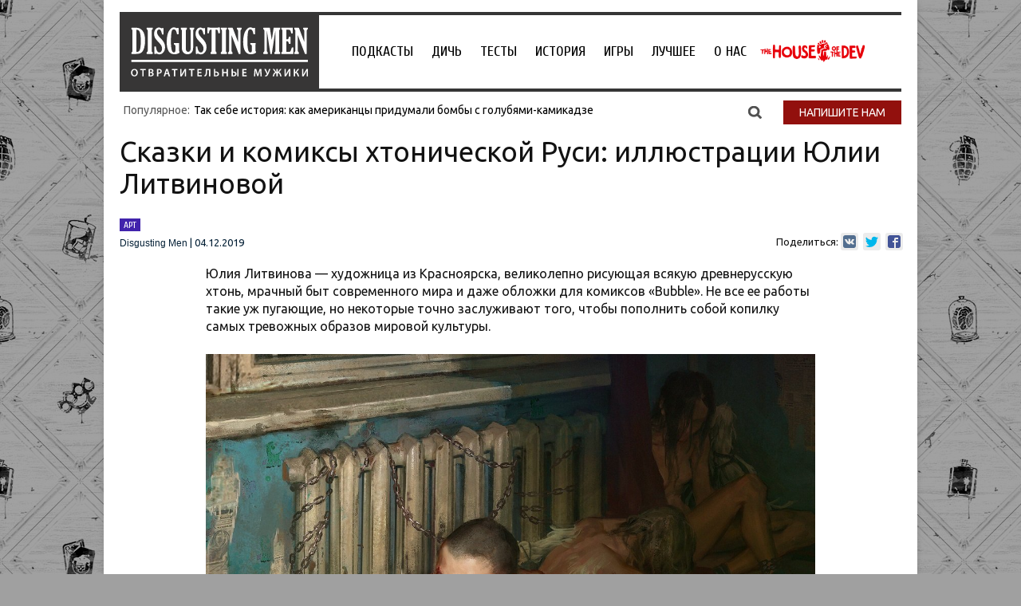

--- FILE ---
content_type: application/javascript; charset=utf-8
request_url: https://disgustingmen.com/wp-content/plugins/ajax-load-more/core/js/ajax-load-more.min.js?ver=1.1
body_size: 839
content:
/*
 * WordPress Ajax Load More
 * http://wordpress.org/plugins/ajax-load-more/
 * https://github.com/dcooney/wordpress-ajax-load-more
 *
 * Copyright 2014 Connekt Media - http://connekthq.com
 * Free to use under the GPLv2 license.
 * http://www.gnu.org/licenses/gpl-2.0.html
 *
 * Author: Darren Cooney
 * Twitter: @KaptonKaos
*/

(function(e){"use strict";e.ajaxloadmore=function(t){var n=this;n.AjaxLoadMore={};n.page=0;n.speed=300;n.proceed=false;n.init=true;n.loading=true;n.finished=false;n.window=e(window);n.button_label="";n.data;n.el=t;n.content=e(".alm-listing",n.el);n.scroll=true;n.prefix="alm-";n.repeater=n.content.data("repeater");n.max_pages=n.content.data("max-pages");n.pause=n.content.data("pause");n.offset=n.content.data("offset");n.transition=n.content.data("transition");n.lang=n.content.data("lang"),n.posts_per_page=n.content.data("posts-per-page");e(window).scrollTop(0);if(n.pause===undefined){n.pause=false}if(n.repeater===undefined){n.repeater="default"}if(n.max_pages===undefined){n.max_pages=5}if(n.max_pages==="none"){n.max_pages=1e6}if(n.transition===undefined){n.transition="slide"}else if(n.transition==="fade"){n.transition="fade"}else{n.transition="slide"}if(n.content.data("offset")===undefined){n.offset=0}else{n.offset=n.content.data("offset")}if(n.content.data("button-label")===undefined){n.button_label="Older Posts"}else{n.button_label=n.content.data("button-label")}if(n.content.data("scroll")===undefined){n.scroll=true}else if(n.content.data("scroll")===false){n.scroll=false}else{n.scroll=true}n.post_type=n.content.data("post-type");n.post_type=n.post_type.split(",");n.el.append('<div class="'+n.prefix+'btn-wrap"><button id="load-more" class="'+n.prefix+'load-more-btn more">'+n.button_label+"</button></div>");n.button=e(".alm-load-more-btn",n.el);n.AjaxLoadMore.loadPosts=function(){n.button.addClass("loading");n.loading=true;e.ajax({type:"GET",url:alm_localize.ajaxurl,data:{action:"ajax_load_more_init",nonce:alm_localize.alm_nonce,repeater:n.repeater,postType:n.post_type,postFormat:n.content.data("post-format"),category:n.content.data("category"),author:n.content.data("author"),taxonomy:n.content.data("taxonomy"),taxonomy_terms:n.content.data("taxonomy-terms"),taxonomy_operator:n.content.data("taxonomy-operator"),meta_key:n.content.data("meta-key"),meta_value:n.content.data("meta-value"),meta_compare:n.content.data("meta-compare"),tag:n.content.data("tag"),order:n.content.data("order"),orderby:n.content.data("orderby"),search:n.content.data("search"),exclude:n.content.data("exclude"),numPosts:n.content.data("posts-per-page"),pageNumber:n.page,offset:n.offset,lang:n.lang},dataType:"html",beforeSend:function(){if(n.page!=1){n.button.addClass("loading")}},success:function(t){n.data=e(t);if(n.init){n.button.text(n.button_label);n.init=false}if(n.data.length>0){n.el=e('<div class="'+n.prefix+'reveal"/>');n.el.append(n.data);n.el.hide();n.content.append(n.el);if(n.transition==="fade"){n.el.fadeIn(n.speed,"alm_easeInOutQuad",function(){n.loading=false;n.button.delay(n.speed).removeClass("loading");if(n.data.length<n.posts_per_page){n.finished=true;n.button.addClass("done")}})}else{n.el.slideDown(n.speed,"alm_easeInOutQuad",function(){n.loading=false;n.button.delay(n.speed).removeClass("loading");if(n.data.length<n.posts_per_page){n.finished=true;n.button.addClass("done")}})}if(e.isFunction(e.fn.almComplete)){e.fn.almComplete(n)}}else{n.button.delay(n.speed).removeClass("loading").addClass("done");n.loading=false;n.finished=true}},error:function(e,t,r){n.loading=false;n.button.removeClass("loading")}})};n.button.on("click",function(){if(n.pause===true){n.pause=false;n.AjaxLoadMore.loadPosts()}if(!n.loading&&!n.finished&&!e(this).hasClass("done")){n.loading=true;n.page++;n.AjaxLoadMore.loadPosts()}});n.AjaxLoadMore.isVisible=function(){n.visible=false;if(n.el.is(":visible")){n.visible=true}return n.visible};if(n.scroll){n.window.bind("scroll touchstart",function(){if(n.AjaxLoadMore.isVisible()){var e=n.button.offset();if(!n.loading&&!n.finished&&n.window.scrollTop()>=Math.round(e.top-(n.window.height()-150))&&n.page<n.max_pages-1&&n.proceed&&!n.pause){n.loading=true;n.page++;n.AjaxLoadMore.loadPosts()}}})}if(n.pause===true){n.button.text(n.button_label);n.loading=false}else{n.AjaxLoadMore.loadPosts()}setTimeout(function(){n.proceed=true},1e3);e.easing.alm_easeInOutQuad=function(e,t,n,r,i){if((t/=i/2)<1)return r/2*t*t+n;return-r/2*(--t*(t-2)-1)+n}};e.fn.ajaxloadmore=function(){return this.each(function(){e(this).data("alm",new e.ajaxloadmore(e(this)))})};if(e(".ajax-load-more-wrap").length)e(".ajax-load-more-wrap").ajaxloadmore()})(jQuery)